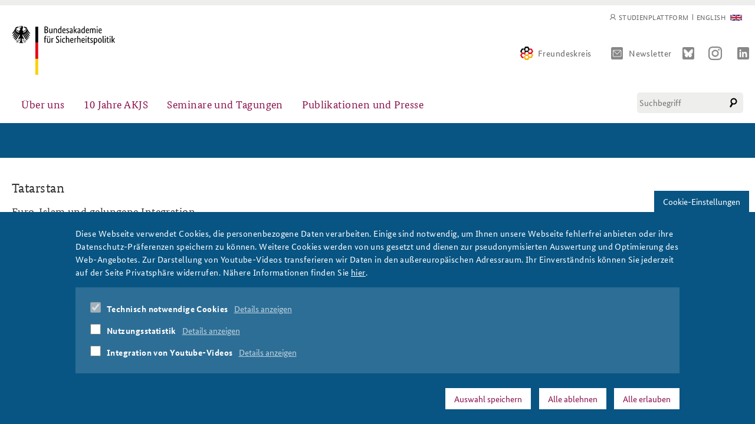

--- FILE ---
content_type: text/html; charset=utf-8
request_url: https://www.baks.bund.de/de/tags/tatarstan
body_size: 8820
content:
<!DOCTYPE html>
<html xmlns="http://www.w3.org/1999/xhtml" xml:lang="de" version="XHTML+RDFa 1.0" dir="ltr"
  
  xmlns:content="http://purl.org/rss/1.0/modules/content/"
  xmlns:dc="http://purl.org/dc/terms/"
  xmlns:foaf="http://xmlns.com/foaf/0.1/"
  xmlns:rdfs="http://www.w3.org/2000/01/rdf-schema#"
  xmlns:sioc="http://rdfs.org/sioc/ns#"
  xmlns:sioct="http://rdfs.org/sioc/types#"
  xmlns:skos="http://www.w3.org/2004/02/skos/core#"
  xmlns:xsd="http://www.w3.org/2001/XMLSchema#" class="no-js">

<head profile="http://www.w3.org/1999/xhtml/vocab">
  <meta http-equiv="Content-Type" content="text/html; charset=utf-8" />
<link rel="alternate" type="application/rss+xml" title="Tatarstan" href="https://www.baks.bund.de/de/taxonomy/term/49/all/feed" />
<link rel="shortcut icon" href="https://www.baks.bund.de/sites/baks010/files/favicon.ico" type="image/vnd.microsoft.icon" />
<meta name="generator" content="Drupal 7 (https://www.drupal.org)" />
<link rel="canonical" href="https://www.baks.bund.de/de/tags/tatarstan" />
<link rel="shortlink" href="https://www.baks.bund.de/de/taxonomy/term/49" />
<meta property="og:site_name" content="Bundesakademie für Sicherheitspolitik" />
<meta property="og:type" content="article" />
<meta property="og:url" content="https://www.baks.bund.de/de/tags/tatarstan" />
<meta property="og:title" content="Tatarstan" />
<meta name="twitter:card" content="summary" />
<meta name="twitter:url" content="https://www.baks.bund.de/de/tags/tatarstan" />
<meta name="twitter:title" content="Tatarstan" />
  <meta http-equiv="X-UA-Compatible" content="IE=edge">
  <meta name="viewport" content="width=device-width, initial-scale=1">
  <meta name="format-detection" content="telephone=no">
  <title>Tatarstan | Bundesakademie für Sicherheitspolitik</title>
  <script type="text/javascript">
    if (document.documentElement.className) {
      document.documentElement.className = document.documentElement.className.replace('no-js', 'js');
    }
  </script>
  <link type="text/css" rel="stylesheet" href="https://www.baks.bund.de/sites/baks010/files/css/css_xE-rWrJf-fncB6ztZfd2huxqgxu4WO-qwma6Xer30m4.css" media="all" />
<link type="text/css" rel="stylesheet" href="https://www.baks.bund.de/sites/baks010/files/css/css_40ot2XOpfIGWxAcIjZ1-KwjAcJkEJfr33efwi4vxtds.css" media="all" />
<link type="text/css" rel="stylesheet" href="https://www.baks.bund.de/sites/baks010/files/css/css_1qqs6ZFPLLBihMhvcNW1DU85VEu6QjJhBvc5WCp7mdo.css" media="all" />
<link type="text/css" rel="stylesheet" href="https://www.baks.bund.de/sites/baks010/files/css/css_3sLzRoTACgCmTWDpNbg3knZvFLNGW8OlwcZ2Bordxu4.css" media="all" />
<link type="text/css" rel="stylesheet" href="https://www.baks.bund.de/sites/baks010/files/css/css_cpQ9odE0lYRrhAm2Gk7SK2_9V-VJb8qaEsFXHrasROw.css" media="print" />
  <script type="text/javascript" src="https://www.baks.bund.de/sites/all/modules/CONTRIB/jquery_update/replace/jquery/1.12/jquery.min.js?v=1.12.4"></script>
<script type="text/javascript" src="https://www.baks.bund.de/misc/jquery-extend-3.4.0.js?v=1.12.4"></script>
<script type="text/javascript" src="https://www.baks.bund.de/misc/jquery-html-prefilter-3.5.0-backport.js?v=1.12.4"></script>
<script type="text/javascript" src="https://www.baks.bund.de/misc/jquery.once.js?v=1.2"></script>
<script type="text/javascript" src="https://www.baks.bund.de/misc/drupal.js?t3ef97"></script>
<script type="text/javascript" src="https://www.baks.bund.de/sites/all/modules/CONTRIB/jquery_update/js/jquery_browser.js?v=0.0.1"></script>
<script type="text/javascript" src="https://www.baks.bund.de/sites/all/libraries/jquery.maphilight/jquery.maphilight.min.js?v=1.2.2"></script>
<script type="text/javascript" src="https://www.baks.bund.de/sites/all/modules/CONTRIB/eu_cookie_compliance/js/jquery.cookie-1.4.1.min.js?v=1.4.1"></script>
<script type="text/javascript" src="https://www.baks.bund.de/misc/form-single-submit.js?v=7.103"></script>
<script type="text/javascript" src="https://www.baks.bund.de/sites/baks010/files/languages/de_plwppC9gY7yWrjKusMF-DUNv20PoSEI-lb0IQHjTgTM.js?t3ef97"></script>
<script type="text/javascript" src="https://www.baks.bund.de/sites/all/modules/CONTRIB/jq_maphilight/jq_maphilight.js?t3ef97"></script>
<script type="text/javascript" src="https://www.baks.bund.de/sites/all/modules/CONTRIB/custom_search/js/custom_search.js?t3ef97"></script>
<script type="text/javascript">
<!--//--><![CDATA[//><!--
window.eu_cookie_compliance_cookie_name = "";
//--><!]]>
</script>
<script type="text/javascript" defer="defer" src="https://www.baks.bund.de/sites/all/modules/CONTRIB/eu_cookie_compliance/js/eu_cookie_compliance.min.js?t3ef97"></script>
<script type="text/javascript" src="https://www.baks.bund.de/sites/baks010/themes/baks/frontend-setup/dist/js/vendor/modernizr.js?t3ef97"></script>
<script type="text/javascript" src="https://www.baks.bund.de/sites/baks010/themes/baks/frontend-setup/dist/js/javascript.js?t3ef97"></script>
<script type="text/javascript" src="https://www.baks.bund.de/sites/baks010/themes/baks/js/slick-1.8.1/slick/slick.min.js?t3ef97"></script>
<script type="text/javascript" src="https://www.baks.bund.de/sites/baks010/themes/baks/js/slick-init.js?t3ef97"></script>
<script type="text/javascript" src="https://www.baks.bund.de/sites/baks010/themes/baks/frontend-setup/dist/js/main.js?t3ef97"></script>
<script type="text/javascript" src="https://www.baks.bund.de/sites/baks010/themes/baks/js/tooltipster.bundle.min.js?t3ef97"></script>
<script type="text/javascript" src="https://www.baks.bund.de/sites/baks010/themes/baks/js/jquery.marquee.min.js?t3ef97"></script>
<script type="text/javascript" src="https://www.baks.bund.de/sites/baks010/themes/baks/js/jquery.cookie.js?t3ef97"></script>
<script type="text/javascript" src="https://www.baks.bund.de/sites/baks010/themes/baks/js/video-external.js?t3ef97"></script>
<script type="text/javascript" src="https://www.baks.bund.de/sites/baks010/themes/baks/js/jQuery-rwdImageMaps/jquery.rwdImageMaps.min.js?t3ef97"></script>
<script type="text/javascript" src="https://www.baks.bund.de/sites/baks010/themes/baks/js/additions.js?t3ef97"></script>
<script type="text/javascript">
<!--//--><![CDATA[//><!--
jQuery.extend(Drupal.settings, {"basePath":"\/","pathPrefix":"de\/","setHasJsCookie":0,"ajaxPageState":{"theme":"baks","theme_token":"7Q1v3xhwDsF8mhLCO19u149ncE955ayMEMncjAhgFSs","js":{"sites\/all\/modules\/CONTRIB\/jquery_update\/replace\/jquery\/1.12\/jquery.min.js":1,"misc\/jquery-extend-3.4.0.js":1,"misc\/jquery-html-prefilter-3.5.0-backport.js":1,"misc\/jquery.once.js":1,"misc\/drupal.js":1,"sites\/all\/modules\/CONTRIB\/jquery_update\/js\/jquery_browser.js":1,"sites\/all\/libraries\/jquery.maphilight\/jquery.maphilight.min.js":1,"sites\/all\/modules\/CONTRIB\/eu_cookie_compliance\/js\/jquery.cookie-1.4.1.min.js":1,"misc\/form-single-submit.js":1,"public:\/\/languages\/de_plwppC9gY7yWrjKusMF-DUNv20PoSEI-lb0IQHjTgTM.js":1,"sites\/all\/modules\/CONTRIB\/jq_maphilight\/jq_maphilight.js":1,"sites\/all\/modules\/CONTRIB\/custom_search\/js\/custom_search.js":1,"0":1,"sites\/all\/modules\/CONTRIB\/eu_cookie_compliance\/js\/eu_cookie_compliance.min.js":1,"sites\/baks010\/themes\/baks\/frontend-setup\/dist\/js\/vendor\/modernizr.js":1,"sites\/baks010\/themes\/baks\/frontend-setup\/dist\/js\/javascript.js":1,"sites\/baks010\/themes\/baks\/js\/slick-1.8.1\/slick\/slick.min.js":1,"sites\/baks010\/themes\/baks\/js\/slick-init.js":1,"sites\/baks010\/themes\/baks\/frontend-setup\/dist\/js\/main.js":1,"sites\/baks010\/themes\/baks\/js\/tooltipster.bundle.min.js":1,"sites\/baks010\/themes\/baks\/js\/jquery.marquee.min.js":1,"sites\/baks010\/themes\/baks\/js\/jquery.cookie.js":1,"sites\/baks010\/themes\/baks\/js\/video-external.js":1,"sites\/baks010\/themes\/baks\/js\/jQuery-rwdImageMaps\/jquery.rwdImageMaps.min.js":1,"sites\/baks010\/themes\/baks\/js\/additions.js":1},"css":{"modules\/system\/system.base.css":1,"modules\/system\/system.menus.css":1,"modules\/system\/system.messages.css":1,"modules\/system\/system.theme.css":1,"sites\/all\/modules\/CONTRIB\/simplenews\/simplenews.css":1,"sites\/all\/modules\/CONTRIB\/calendar\/css\/calendar_multiday.css":1,"modules\/field\/theme\/field.css":1,"modules\/node\/node.css":1,"modules\/search\/search.css":1,"modules\/user\/user.css":1,"sites\/all\/modules\/CONTRIB\/youtube\/css\/youtube.css":1,"sites\/all\/modules\/CONTRIB\/views\/css\/views.css":1,"sites\/all\/modules\/CONTRIB\/ctools\/css\/ctools.css":1,"sites\/all\/modules\/CONTRIB\/tagclouds\/tagclouds.css":1,"sites\/all\/modules\/CONTRIB\/eu_cookie_compliance\/css\/eu_cookie_compliance.bare.css":1,"modules\/locale\/locale.css":1,"sites\/all\/modules\/CONTRIB\/custom_search\/custom_search.css":1,"sites\/baks010\/themes\/baks\/frontend-setup\/dist\/css\/main.css":1,"sites\/baks010\/themes\/baks\/js\/slick-1.8.1\/slick\/slick.css":1,"sites\/baks010\/themes\/baks\/js\/slick-1.8.1\/slick\/slick-theme.css":1,"sites\/baks010\/themes\/baks\/css\/additions.css":1,"sites\/baks010\/themes\/baks\/css\/kampagnenseite.css":1,"sites\/baks010\/themes\/baks\/css\/tooltipster.bundle.min.css":1,"sites\/baks010\/themes\/baks\/cookie-note-override\/cookie-note.css":1,"sites\/baks010\/themes\/baks\/frontend-setup\/dist\/css\/print.css":1}},"jq_maphilight":{"fill":"true","fillColor":"085583","fillOpacity":0.2,"stroke":"true","strokeColor":"085583","strokeOpacity":1,"strokeWidth":"2","fade":"true","alwaysOn":"false","neverOn":"false","groupBy":"false","allMapsEnabled":"false"},"custom_search":{"form_target":"_self","solr":0},"eu_cookie_compliance":{"cookie_policy_version":"1.0.0","popup_enabled":1,"popup_agreed_enabled":0,"popup_hide_agreed":0,"popup_clicking_confirmation":false,"popup_scrolling_confirmation":false,"popup_html_info":"\u003Cbutton type=\u0022button\u0022 class=\u0022eu-cookie-withdraw-tab\u0022\u003ECookie-Einstellungen\u003C\/button\u003E\n\u003Cdiv class=\u0022eu-cookie-compliance-banner eu-cookie-compliance-banner-info eu-cookie-compliance-banner--categories\u0022\u003E\n  \u003Cdiv class=\u0022popup-content info\u0022\u003E\n    \u003Cdiv id=\u0022popup-text\u0022\u003E\n      \u003Cp\u003EDiese Webseite verwendet Cookies, die personenbezogene Daten verarbeiten. Einige sind notwendig, um Ihnen unsere Webseite fehlerfrei anbieten oder ihre Datenschutz-Pr\u00e4ferenzen speichern zu k\u00f6nnen. Weitere Cookies werden von uns gesetzt und dienen zur pseudonymisierten Auswertung und Optimierung des Web-Angebotes. Zur Darstellung von Youtube-Videos transferieren wir Daten in den au\u00dfereurop\u00e4ischen Adressraum. Ihr Einverst\u00e4ndnis k\u00f6nnen Sie jederzeit auf der Seite Privatsph\u00e4re widerrufen. N\u00e4here Informationen finden Sie \u003Ca href=\u0022\/datenschutz\u0022\u003Ehier\u003C\/a\u003E.\u003C\/p\u003E\n    \u003C\/div\u003E\n          \u003Cdiv id=\u0022eu-cookie-compliance-categories\u0022 class=\u0022eu-cookie-compliance-categories\u0022\u003E\n                  \u003Cdiv class=\u0022eu-cookie-compliance-category\u0022\u003E\n            \u003Cdiv\u003E\n              \u003Cinput type=\u0022checkbox\u0022 name=\u0022cookie-categories\u0022 id=\u0022cookie-category-notwendige-cookies\u0022\n                     value=\u0022notwendige_cookies\u0022\n                     checked                     disabled \u003E\n              \u003Clabel for=\u0022cookie-category-notwendige-cookies\u0022\u003ETechnisch notwendige Cookies\u003C\/label\u003E\n            \u003C\/div\u003E\n                      \u003Cdiv class=\u0022eu-cookie-compliance-category-description\u0022\u003EDiese Cookies gew\u00e4hrliesten den fehlerfreien Betrieb der Website:\u003Cbr\u003E\r\n\u003Cem\u003Ecookie-agreed\u003C\/em\u003E: speichert, welche Cookie-Kategorien vom User akzeptiert wurden. Die G\u00fcltigkeit des Cookies betr\u00e4gt 30 Tage.\u003C\/div\u003E\n                  \u003C\/div\u003E\n                  \u003Cdiv class=\u0022eu-cookie-compliance-category\u0022\u003E\n            \u003Cdiv\u003E\n              \u003Cinput type=\u0022checkbox\u0022 name=\u0022cookie-categories\u0022 id=\u0022cookie-category-tracking\u0022\n                     value=\u0022tracking\u0022\n                                           \u003E\n              \u003Clabel for=\u0022cookie-category-tracking\u0022\u003ENutzungsstatistik\u003C\/label\u003E\n            \u003C\/div\u003E\n                      \u003Cdiv class=\u0022eu-cookie-compliance-category-description\u0022\u003EMit Hilfe einer Besucheranlyse versuchen wir, unser Angebot laufend f\u00fcr unsere Leser zu verbessern. Mittels pseudonymisierter Daten der Website-Nutzer k\u00f6nnen wir den Nutzerfluss nachvollziehen. Daf\u00fcr nutzen wir den Analysedienst der Firma etracker. Dieser schreibt keine Cookies und speichert nur pseudonymisierte Daten. Mit R\u00fccksichtnahme auf Ihre Privatsph\u00e4re k\u00f6nnen Sie jedoch auch diesen Dienst deaktivieren.\u003C\/div\u003E\n                  \u003C\/div\u003E\n                  \u003Cdiv class=\u0022eu-cookie-compliance-category\u0022\u003E\n            \u003Cdiv\u003E\n              \u003Cinput type=\u0022checkbox\u0022 name=\u0022cookie-categories\u0022 id=\u0022cookie-category-youtube\u0022\n                     value=\u0022youtube\u0022\n                                           \u003E\n              \u003Clabel for=\u0022cookie-category-youtube\u0022\u003EIntegration von Youtube-Videos\u003C\/label\u003E\n            \u003C\/div\u003E\n                      \u003Cdiv class=\u0022eu-cookie-compliance-category-description\u0022\u003EUnsere eigenen Videos stellen wir von unserem eigenen Server bereit. Damit wir Ihnen ein breites Angebot an Video-Inhalten bieten k\u00f6nnen nutzen wir in einigen Bereichen den Streamingdienst von Youtube. Zur fehlerfreien Darrstellung greift Youtube auf Dienste au\u00dferhalb des Europ\u00e4ischen Datenraums zu. Dort kann der europ\u00e4ische Datenschutzstandard nicht in jedem Fall gew\u00e4hrleistet werden. Weitere Informationen finden Sie in unserer \u003Ca href=\u0022\/datenschutz\u0022\u003EDatenschutzerkl\u00e4rung\u003C\/a\u003E.\u003C\/div\u003E\n                  \u003C\/div\u003E\n              \u003C\/div\u003E\n    \n    \u003Cdiv id=\u0022popup-buttons\u0022 class=\u0022eu-cookie-compliance-has-categories\u0022\u003E\n              \u003Cbutton type=\u0022button\u0022 class=\u0022eu-cookie-compliance-save-preferences-button\u0022\u003EAuswahl speichern\u003C\/button\u003E\n            \u003Cbutton type=\u0022button\u0022 class=\u0022eu-cookie-withdraw-button eu-cookie-compliance-hidden\u0022\u003EAlle ablehnen\u003C\/button\u003E    \n      \u003Cbutton type=\u0022button\u0022 class=\u0022agree-button eu-cookie-compliance-default-button\u0022\u003EAlle erlauben\u003C\/button\u003E\n    \u003C\/div\u003E\n  \u003C\/div\u003E\n\u003C\/div\u003E","use_mobile_message":false,"mobile_popup_html_info":"  \u003Cbutton type=\u0022button\u0022 class=\u0022eu-cookie-withdraw-tab\u0022\u003ECookie-Einstellungen\u003C\/button\u003E\n\u003Cdiv class=\u0022eu-cookie-compliance-banner eu-cookie-compliance-banner-info eu-cookie-compliance-banner--categories\u0022\u003E\n  \u003Cdiv class=\u0022popup-content info\u0022\u003E\n    \u003Cdiv id=\u0022popup-text\u0022\u003E\n      \u003Ch2\u003EWe use cookies on this site to enhance your user experience\u003C\/h2\u003E\n\u003Cp\u003EBy tapping the Accept button, you agree to us doing so.\u003C\/p\u003E\n    \u003C\/div\u003E\n          \u003Cdiv id=\u0022eu-cookie-compliance-categories\u0022 class=\u0022eu-cookie-compliance-categories\u0022\u003E\n                  \u003Cdiv class=\u0022eu-cookie-compliance-category\u0022\u003E\n            \u003Cdiv\u003E\n              \u003Cinput type=\u0022checkbox\u0022 name=\u0022cookie-categories\u0022 id=\u0022cookie-category-notwendige-cookies\u0022\n                     value=\u0022notwendige_cookies\u0022\n                     checked                     disabled \u003E\n              \u003Clabel for=\u0022cookie-category-notwendige-cookies\u0022\u003ETechnisch notwendige Cookies\u003C\/label\u003E\n            \u003C\/div\u003E\n                      \u003Cdiv class=\u0022eu-cookie-compliance-category-description\u0022\u003EDiese Cookies gew\u00e4hrliesten den fehlerfreien Betrieb der Website:\u003Cbr\u003E\r\n\u003Cem\u003Ecookie-agreed\u003C\/em\u003E: speichert, welche Cookie-Kategorien vom User akzeptiert wurden. Die G\u00fcltigkeit des Cookies betr\u00e4gt 30 Tage.\u003C\/div\u003E\n                  \u003C\/div\u003E\n                  \u003Cdiv class=\u0022eu-cookie-compliance-category\u0022\u003E\n            \u003Cdiv\u003E\n              \u003Cinput type=\u0022checkbox\u0022 name=\u0022cookie-categories\u0022 id=\u0022cookie-category-tracking\u0022\n                     value=\u0022tracking\u0022\n                                           \u003E\n              \u003Clabel for=\u0022cookie-category-tracking\u0022\u003ENutzungsstatistik\u003C\/label\u003E\n            \u003C\/div\u003E\n                      \u003Cdiv class=\u0022eu-cookie-compliance-category-description\u0022\u003EMit Hilfe einer Besucheranlyse versuchen wir, unser Angebot laufend f\u00fcr unsere Leser zu verbessern. Mittels pseudonymisierter Daten der Website-Nutzer k\u00f6nnen wir den Nutzerfluss nachvollziehen. Daf\u00fcr nutzen wir den Analysedienst der Firma etracker. Dieser schreibt keine Cookies und speichert nur pseudonymisierte Daten. Mit R\u00fccksichtnahme auf Ihre Privatsph\u00e4re k\u00f6nnen Sie jedoch auch diesen Dienst deaktivieren.\u003C\/div\u003E\n                  \u003C\/div\u003E\n                  \u003Cdiv class=\u0022eu-cookie-compliance-category\u0022\u003E\n            \u003Cdiv\u003E\n              \u003Cinput type=\u0022checkbox\u0022 name=\u0022cookie-categories\u0022 id=\u0022cookie-category-youtube\u0022\n                     value=\u0022youtube\u0022\n                                           \u003E\n              \u003Clabel for=\u0022cookie-category-youtube\u0022\u003EIntegration von Youtube-Videos\u003C\/label\u003E\n            \u003C\/div\u003E\n                      \u003Cdiv class=\u0022eu-cookie-compliance-category-description\u0022\u003EUnsere eigenen Videos stellen wir von unserem eigenen Server bereit. Damit wir Ihnen ein breites Angebot an Video-Inhalten bieten k\u00f6nnen nutzen wir in einigen Bereichen den Streamingdienst von Youtube. Zur fehlerfreien Darrstellung greift Youtube auf Dienste au\u00dferhalb des Europ\u00e4ischen Datenraums zu. Dort kann der europ\u00e4ische Datenschutzstandard nicht in jedem Fall gew\u00e4hrleistet werden. Weitere Informationen finden Sie in unserer \u003Ca href=\u0022\/datenschutz\u0022\u003EDatenschutzerkl\u00e4rung\u003C\/a\u003E.\u003C\/div\u003E\n                  \u003C\/div\u003E\n              \u003C\/div\u003E\n    \n    \u003Cdiv id=\u0022popup-buttons\u0022 class=\u0022eu-cookie-compliance-has-categories\u0022\u003E\n              \u003Cbutton type=\u0022button\u0022 class=\u0022eu-cookie-compliance-save-preferences-button\u0022\u003EAuswahl speichern\u003C\/button\u003E\n            \u003Cbutton type=\u0022button\u0022 class=\u0022eu-cookie-withdraw-button eu-cookie-compliance-hidden\u0022\u003EAlle ablehnen\u003C\/button\u003E    \n      \u003Cbutton type=\u0022button\u0022 class=\u0022agree-button eu-cookie-compliance-default-button\u0022\u003EAlle erlauben\u003C\/button\u003E\n    \u003C\/div\u003E\n  \u003C\/div\u003E\n\u003C\/div\u003E\n","mobile_breakpoint":"768","popup_html_agreed":"\u003Cdiv\u003E\n  \u003Cdiv class=\u0022popup-content agreed\u0022\u003E\n    \u003Cdiv id=\u0022popup-text\u0022\u003E\n      \u003Ch2\u003EThank you for accepting cookies\u003C\/h2\u003E\n\u003Cp\u003EYou can now hide this message or find out more about cookies.\u003C\/p\u003E\n    \u003C\/div\u003E\n    \u003Cdiv id=\u0022popup-buttons\u0022\u003E\n      \u003Cbutton type=\u0022button\u0022 class=\u0022hide-popup-button eu-cookie-compliance-hide-button\u0022\u003EHide\u003C\/button\u003E\n              \u003Cbutton type=\u0022button\u0022 class=\u0022find-more-button eu-cookie-compliance-more-button-thank-you\u0022 \u003EMore info\u003C\/button\u003E\n          \u003C\/div\u003E\n  \u003C\/div\u003E\n\u003C\/div\u003E","popup_use_bare_css":1,"popup_height":"auto","popup_width":0,"popup_delay":1000,"popup_link":"\/de\/datenschutz","popup_link_new_window":1,"popup_position":null,"fixed_top_position":1,"popup_language":"de","store_consent":false,"better_support_for_screen_readers":0,"reload_page":1,"domain":"","domain_all_sites":0,"popup_eu_only_js":0,"cookie_lifetime":"30","cookie_session":false,"disagree_do_not_show_popup":0,"method":"categories","allowed_cookies":"","withdraw_markup":"\u003Cbutton type=\u0022button\u0022 class=\u0022eu-cookie-withdraw-tab\u0022\u003ECookie-Einstellungen\u003C\/button\u003E\n\u003Cdiv class=\u0022eu-cookie-withdraw-banner\u0022\u003E\n  \u003Cdiv class=\u0022popup-content info\u0022\u003E\n    \u003Cdiv id=\u0022popup-text\u0022\u003E\n      \u003Ch2\u003EWe use cookies on this site to enhance your user experience\u003C\/h2\u003E\n\u003Cp\u003EYou have given your consent for us to set cookies.\u003C\/p\u003E\n    \u003C\/div\u003E\n    \u003Cdiv id=\u0022popup-buttons\u0022\u003E\n      \u003Cbutton type=\u0022button\u0022 class=\u0022eu-cookie-withdraw-button\u0022\u003EWithdraw consent\u003C\/button\u003E\n    \u003C\/div\u003E\n  \u003C\/div\u003E\n\u003C\/div\u003E\n","withdraw_enabled":1,"withdraw_button_on_info_popup":1,"cookie_categories":["notwendige_cookies","tracking","youtube"],"cookie_categories_details":{"notwendige_cookies":{"weight":0,"machine_name":"notwendige_cookies","label":"Technisch notwendige Cookies","description":"Diese Cookies gew\u00e4hrliesten den fehlerfreien Betrieb der Website:\u003Cbr\u003E\r\n\u003Cem\u003Ecookie-agreed\u003C\/em\u003E: speichert, welche Cookie-Kategorien vom User akzeptiert wurden. Die G\u00fcltigkeit des Cookies betr\u00e4gt 30 Tage.","checkbox_default_state":"required"},"tracking":{"weight":0,"machine_name":"tracking","label":"Nutzungsstatistik","description":"Mit Hilfe einer Besucheranlyse versuchen wir, unser Angebot laufend f\u00fcr unsere Leser zu verbessern. Mittels pseudonymisierter Daten der Website-Nutzer k\u00f6nnen wir den Nutzerfluss nachvollziehen. Daf\u00fcr nutzen wir den Analysedienst der Firma etracker. Dieser schreibt keine Cookies und speichert nur pseudonymisierte Daten. Mit R\u00fccksichtnahme auf Ihre Privatsph\u00e4re k\u00f6nnen Sie jedoch auch diesen Dienst deaktivieren.","checkbox_default_state":"unchecked"},"youtube":{"weight":0,"machine_name":"youtube","label":"Integration von Youtube-Videos","description":"Unsere eigenen Videos stellen wir von unserem eigenen Server bereit. Damit wir Ihnen ein breites Angebot an Video-Inhalten bieten k\u00f6nnen nutzen wir in einigen Bereichen den Streamingdienst von Youtube. Zur fehlerfreien Darrstellung greift Youtube auf Dienste au\u00dferhalb des Europ\u00e4ischen Datenraums zu. Dort kann der europ\u00e4ische Datenschutzstandard nicht in jedem Fall gew\u00e4hrleistet werden. Weitere Informationen finden Sie in unserer \u003Ca href=\u0022\/datenschutz\u0022\u003EDatenschutzerkl\u00e4rung\u003C\/a\u003E.","checkbox_default_state":"unchecked"}},"enable_save_preferences_button":1,"cookie_name":"","cookie_value_disagreed":"0","cookie_value_agreed_show_thank_you":"1","cookie_value_agreed":"2","containing_element":"body","automatic_cookies_removal":1,"close_button_action":"close_banner"},"urlIsAjaxTrusted":{"\/de\/tags\/tatarstan":true}});
//--><!]]>
</script>
<!--  <meta name="viewport" content="width=device-width"> -->
</head>
  <body class="html not-front not-logged-in no-sidebars page-taxonomy page-taxonomy-term page-taxonomy-term- page-taxonomy-term-49 i18n-de role-anonymous-user with-subnav page-tags-tatarstan section-tags" >
    <div id="skip">
      <a href="#main-menu">Jump to Navigation</a>
    </div>
        
<div id="page" class="page">

	<!-- ______________________ HEADER _______________________ -->

	<header id="header">
		<div class="layout-wrapper">

      <div class="region region-header">

                <a href="/de" title="Startseite" rel="home" id="logo">
					<img src="/sites/baks010/themes/baks/images/baks_logo-de.svg" alt="Startseite" />
				</a>
                                <div id="header-region">   <div class="region region-header">
    <div id="block-locale-language" class="block block-locale block-odd first clearfix">
  <div class="block-inner">

            
    <div class="content" >
      <ul class="language-switcher-locale-url"><li class="en-gb first last"><a href="/en/tags/tatarstan" class="language-link" xml:lang="en-gb" title="Tatarstan">English</a></li>
</ul>    </div>

  </div>
</div> <!-- /block-inner /block --><div id="block-menu-menu-meta" class="block block-menu block-even last clearfix">
  <div class="block-inner">

            
    <div class="content" >
      <ul class="menu"><li class="first last leaf" thing="otherthing"><a href="/de/studienplattform">Studienplattform</a></li>
</ul>    </div>

  </div>
</div> <!-- /block-inner /block -->  </div>
 </div>
        
				<div class="additional-links">
					<a href="/freundeskreis" class="header-freundeskreis">Freundeskreis</a>
					<a href="/newsletter/subscriptions" class="header-mail">Newsletter</a>
					<a href="https://bsky.app/profile/baks.bund.de" class="header-bluesky" target="_blank"></a>
					<a href="https://www.instagram.com/baks_bund/" class="header-instagram" target="_blank"></a>
					<a href="https://de.linkedin.com/company/bundesakademie-für-sicherheitspolitik" class="header-linkedin" target="_blank"></a>
				</div>

        <button class="search-toggle">Suche</button>

                  <button class="navigation-main-toggle">Menü</button>
        
			</div>
			
			  <div class="region region-navigation">
    <div id="block-search-form" class="block block-search block-odd first last clearfix">
  <div class="block-inner">

            
    <div class="content" >
      <form class="search-form" role="search" action="/de/tags/tatarstan" method="post" id="search-block-form" accept-charset="UTF-8"><div><div class="container-inline">
      <h2 class="element-invisible">Suchformular</h2>
    <div class="form-item form-type-textfield form-item-search-block-form">
  <label class="element-invisible" for="edit-search-block-form--2">Diese Website durchsuchen </label>
 <input title="Geben Sie die Begriffe ein, nach denen Sie suchen." class="custom-search-box form-text" placeholder="Suchbegriff" type="text" id="edit-search-block-form--2" name="search_block_form" value="" size="15" maxlength="128" />
</div>
<div class="form-actions form-wrapper" id="edit-actions"><input type="submit" id="edit-submit" name="op" value="Suche" class="form-submit" /></div><input type="hidden" name="form_build_id" value="form-GJvvCrNm3Juv21ApOExWnpW_M3xYfA9ex1Nel8XW6Yk" />
<input type="hidden" name="form_id" value="search_block_form" />
</div>
</div></form>    </div>

  </div>
</div> <!-- /block-inner /block -->  </div>

            <div class="region region-navigation-main">
        <nav class="navigation-main" role="navigation">
          <div class="navigation-main__main">
            <ul class="navigation-main__list"><li  class="first expanded navigation-main__item has-dropdown"><a class="navigation-main__button dropdown__toggle" href="">Über uns</a><section class="navigation-main__dropdown"><button class="navigation-main__close">Close navigation</button><div class="navigation-main__dropdown-container"><div class="navigation-main__sublist"><ul role="menu"><li class="first leaf"><img typeof="foaf:Image" src="https://www.baks.bund.de/sites/baks010/files/styles/315x209/public/20231228_website-kachel_baks_315x209px.png?itok=1iAshhFs" width="315" height="209" alt="" /><a href="/de/die-baks/auftrag-und-aufgaben-der-bundesakademie-fuer-sicherheitspolitik">Auftrag und Organisation</a></li>
<li class="leaf"><img typeof="foaf:Image" src="https://www.baks.bund.de/sites/baks010/files/styles/315x209/public/historischer_ort_teaser.png?itok=LLb4szGa" width="315" height="209" alt="" /><a href="/de/die-baks/geschichte">Historischer Ort</a></li>
<li class="collapsed"><img typeof="foaf:Image" src="https://www.baks.bund.de/sites/baks010/files/styles/315x209/public/20221011_website-kachel-stratvor_315x209px.png?itok=xXEvQNzZ" width="315" height="209" alt="" /><a href="https://www.baks.bund.de/de/kompetenzzentrum-strategische-vorausschau" title="">Kompetenzzentrum Strategische Vorausschau</a></li>
<li class="leaf"><img typeof="foaf:Image" src="https://www.baks.bund.de/sites/baks010/files/styles/315x209/public/team_teaser.png?itok=df7i0KUj" width="315" height="209" alt="" /><a href="/de/service/team" title="">Team</a></li>
<li class="collapsed"><img typeof="foaf:Image" src="https://www.baks.bund.de/sites/baks010/files/styles/315x209/public/20220524_website-kachel_nachwuchsarbeit_315x209px.png?itok=PIoJuW5X" width="315" height="209" alt="" /><a href="https://www.baks.bund.de/de/sicherheitspolitische-nachwuchsarbeit" title="">Sicherheitspolitische Nachwuchsarbeit</a></li>
<li class="leaf"><img typeof="foaf:Image" src="https://www.baks.bund.de/sites/baks010/files/styles/315x209/public/teaser_beirat_pexels-oleg-magni.png?itok=mzX02x02" width="315" height="209" alt="" /><a href="/de/die-baks/der-beirat">Beirat</a></li>
<li class="leaf"><img typeof="foaf:Image" src="https://www.baks.bund.de/sites/baks010/files/styles/315x209/public/praktikum_315x209.png?itok=FtF7vT8r" width="315" height="209" alt="" /><a href="/de/ueber-uns/praktika">Praktika an der BAKS</a></li>
<li class="leaf"><img typeof="foaf:Image" src="https://www.baks.bund.de/sites/baks010/files/styles/315x209/public/verkehrsschild_anfahrt.png?itok=bncM0kLT" width="315" height="209" alt="" /><a href="/de/service/anfahrt">Anfahrt</a></li>
<li class="last leaf"><img typeof="foaf:Image" src="https://www.baks.bund.de/sites/baks010/files/styles/315x209/public/20221104_website-kachel-fk_315x209px_.png?itok=h5kqqGC6" width="315" height="209" alt="" /><a href="/de/ueber-uns/freundeskreis">Freundeskreis</a></li>
</ul></div></div></section></li><li  class="leaf navigation-main__item"><a class="navigation-main__button dropdown__toggle" href="/de/zehn-jahre-arbeitskreis-junge-sicherheitspolitik-szenarien-fuer-ein-deutschland-2035">10 Jahre AKJS</a><section class="navigation-main__dropdown"><button class="navigation-main__close">Close navigation</button><div class="navigation-main__dropdown-container"></div></section></li><li  class="expanded navigation-main__item has-dropdown"><a class="navigation-main__button dropdown__toggle" href="">Seminare und Tagungen</a><section class="navigation-main__dropdown"><button class="navigation-main__close">Close navigation</button><div class="navigation-main__dropdown-container"><div class="navigation-main__sublist"><ul role="menu"><li class="first leaf"><img typeof="foaf:Image" src="https://www.baks.bund.de/sites/baks010/files/styles/315x209/public/hp_seminar_315x209.png?itok=o7PSWjGU" width="315" height="209" alt="" /><a href="/de/seminare/fuehrungskraefteseminar">Führungskräfteseminar für Sicherheitspolitik</a></li>
<li class="leaf"><img typeof="foaf:Image" src="https://www.baks.bund.de/sites/baks010/files/styles/315x209/public/20211213_kernseminar22_kachel_315x156px.png?itok=TGGzdZ53" width="315" height="209" alt="" /><a href="/de/seminare-und-tagungen/kernseminar">Kernseminar für Sicherheitspolitik</a></li>
<li class="leaf"><img typeof="foaf:Image" src="https://www.baks.bund.de/sites/baks010/files/styles/315x209/public/strategischevor1.png?itok=Ag8AX3M_" width="315" height="209" alt="" /><a href="/de/seminare-und-tagungen/seminar-strategische-vorausschau" title="">Methodenseminar Strategische Vorausschau</a></li>
<li class="leaf"><img typeof="foaf:Image" src="https://www.baks.bund.de/sites/baks010/files/styles/315x209/public/digitalisierung_teaser.png?itok=iMrrq11A" width="315" height="209" alt="" /><a href="https://www.baks.bund.de/de/fachseminar-digitalisierung-und-sicherheitspolitik" title="">Fachseminar Digitalisierung und Sicherheitspolitik </a></li>
<li class="leaf"><img typeof="foaf:Image" src="https://www.baks.bund.de/sites/baks010/files/styles/315x209/public/tv-kameras_bundeswehr_tesche_234x156.png?itok=iXDN1R52" width="315" height="209" alt="" /><a href="https://www.baks.bund.de/de/aktuelles/handlungsfaehig-gegen-desinformation-neues-seminar-der-baks" title="">Fachseminar Desinformation und Sicherheitspolitik</a></li>
<li class="leaf"><img typeof="foaf:Image" src="https://www.baks.bund.de/sites/baks010/files/styles/315x209/public/dfs_234x156.jpg?itok=M6rGijLn" width="315" height="209" alt="" /><a href="/de/angebot/deutsches-forum-sicherheitspolitik">Deutsches Forum Sicherheitspolitik</a></li>
<li class="leaf"><img typeof="foaf:Image" src="https://www.baks.bund.de/sites/baks010/files/styles/315x209/public/beitrag_3_akjs_png.png?itok=Qnukntfi" width="315" height="209" alt="" /><a href="https://www.baks.bund.de/de/arbeitskreis-junge-sicherheitspolitiker-0" title="">Arbeitskreis &quot;Junge Sicherheitspolitiker&quot;</a></li>
<li class="leaf"><img typeof="foaf:Image" src="https://www.baks.bund.de/sites/baks010/files/styles/315x209/public/sicherheitspolitisches_gespraech_234x156.jpg?itok=kMP2pIOT" width="315" height="209" alt="" /><a href="https://www.baks.bund.de/de/sicherheitspolitisches-gespraech" title="">Das Sicherheitspolitische Gespräch an der BAKS</a></li>
<li class="last leaf"><img typeof="foaf:Image" src="https://www.baks.bund.de/sites/baks010/files/styles/315x209/public/studierendenkonferenz1.jpg?itok=Sdtd9IGk" width="315" height="209" alt="" /><a href="/de/seminare-und-tagungen/studierendenkonferenz-sicherheitspolitik-gestalten">Studierendenkonferenz Sicherheitspolitik gestalten</a></li>
</ul></div></div></section></li><li  class="last expanded navigation-main__item has-dropdown"><a class="navigation-main__button dropdown__toggle" href="">Publikationen und Presse</a><section class="navigation-main__dropdown"><button class="navigation-main__close">Close navigation</button><div class="navigation-main__dropdown-container"><div class="navigation-main__sublist"><ul role="menu"><li class="first leaf"><img typeof="foaf:Image" src="https://www.baks.bund.de/sites/baks010/files/styles/315x209/public/icon-angebakst.png?itok=rVuJos9J" width="315" height="209" alt="" /><a href="/de/angebakst" title="">#angeBAKSt: Aktuelle Kommentare zur Sicherheitspolitik</a></li>
<li class="leaf"><img typeof="foaf:Image" src="https://www.baks.bund.de/sites/baks010/files/styles/315x209/public/icon-arbeitspapiere.png?itok=TKJTyJFv" width="315" height="209" alt="" /><a href="/de/service/arbeitspapiere-sicherheitspolitik" title="">Arbeitspapiere Sicherheitspolitik</a></li>
<li class="leaf"><img typeof="foaf:Image" src="https://www.baks.bund.de/sites/baks010/files/styles/315x209/public/icon-pressespiegel.png?itok=uZBesoYs" width="315" height="209" alt="" /><a href="/de/publikationen-und-presse/pressestimmen-und-gastbeitraege-von-baks-angehoerigen">Pressespiegel und Gastbeiträge von BAKS-Angehörigen</a></li>
<li class="leaf"><img typeof="foaf:Image" src="https://www.baks.bund.de/sites/baks010/files/styles/315x209/public/icon-presseanfrage.png?itok=CAudcl8H" width="315" height="209" alt="" /><a href="https://www.baks.bund.de/de/ansprechpartner-fuer-presse-und-medienanfragen" title="">Ansprechpartner für Presse- und andere Medienanfragen</a></li>
<li class="last leaf"><img typeof="foaf:Image" src="https://www.baks.bund.de/sites/baks010/files/styles/315x209/public/newsletter_icon.png?itok=qF2BgOwZ" width="315" height="209" alt="" /><a href="https://www.baks.bund.de/de/newsletter/archive" title="">Newsletter-Archiv</a></li>
</ul></div></div></section></li></ul>                       </div>
          <div class="navigation-main__service">
            <div class="navigation-main__item">
							<ul class="links"><li class="menu-2042 first last"><a href="/de/studienplattform">Studienplattform</a></li>
</ul>          </div>
				</nav>
			</div>
      

		</div>



	</header>
	<!-- /header -->

	
	<!-- ______________________ MAIN _______________________ -->

	<div id="main" class="clearfix">

		
		
				<div id="title-region">
			<div class="layout-wrapper">
				  <div class="region region-title">
    <div id="block-block-19" class="block block-block block-odd first last clearfix">
  <div class="block-inner">

            
    <div class="content" >
      <h1></h1>
    </div>

  </div>
</div> <!-- /block-inner /block -->  </div>
			</div>
		</div>
		
		<div class="layout-wrapper">
			<section id="content">
								<div id="content-header">
															<h1 class="title">Tatarstan</h1>
										  										<div class="tabs"></div>
														</div>
				<!-- /#content-header -->
								<div id="content-area">   <div class="region region-content">
    <div id="block-system-main" class="block block-system block-odd first last clearfix">
  <div class="block-inner">

            
    <div class="content" >
      <div class="view view-taxonomy-term view-id-taxonomy_term view-display-id-page view-dom-id-bf114db17b8801c1b994611f23758f52">
        
  
  
      <div class="view-content">
        <div class="views-row views-row-1 views-row-odd views-row-first views-row-last">
      
  <div class="views-field views-field-field-images">        <div class="field-content"></div>  </div>  
  <div class="views-field views-field-title">        <h3 class="field-content">Euro-Islam und gelungene Integration</h3>  </div>  
  <div class="views-field views-field-body">        <div class="field-content">„Muss der Islam in Europa integriert werden? Nein er ist seit langem ein Teil Europas“.</div>  </div>  
  <div class="views-field views-field-view-node">        <span class="field-content"><a href="/de/aktuelles/euro-islam-und-gelungene-integration">weiter</a></span>  </div>  
  <div class="views-field views-field-field-tags">        <div class="field-content"><a href="/de/tags/schonhauser-lesung" typeof="skos:Concept" property="rdfs:label skos:prefLabel">Schönhauser Lesung</a>, <a href="/de/tags/islam" typeof="skos:Concept" property="rdfs:label skos:prefLabel">Islam</a>, <a href="/de/tags/euro-islam" typeof="skos:Concept" property="rdfs:label skos:prefLabel">Euro-Islam</a>, <a href="/de/tags/integration" typeof="skos:Concept" property="rdfs:label skos:prefLabel">Integration</a>, <a href="/de/tags/krim" typeof="skos:Concept" property="rdfs:label skos:prefLabel">Krim</a>, <a href="/de/tags/tatarstan" typeof="skos:Concept" property="rdfs:label skos:prefLabel" class="active">Tatarstan</a></div>  </div>  </div>
    </div>
  
  
  
  
  
  
</div>    </div>

  </div>
</div> <!-- /block-inner /block -->  </div>
 </div>
				<a href="https://www.baks.bund.de/de/taxonomy/term/49/all/feed" class="feed-icon" title="Tatarstan abonnieren"><img typeof="foaf:Image" src="https://www.baks.bund.de/misc/feed.png" width="16" height="16" alt="Tatarstan abonnieren" /></a> </section>
			<!-- /content-inner /content -->

						<!-- /sidebar-second -->
		</div>

	</div>
	<!-- /main -->

	<!-- ______________________ FOOTER _______________________ -->

	<footer id="partner">
						<div class="partner-content">
			<div class="layout-wrapper partner">  <div class="region region-partner">
    <div id="block-menu-menu-meta-footer" class="block block-menu block-odd first last clearfix">
  <div class="block-inner">

            
    <div class="content" >
      <ul class="menu"><li class="first leaf" thing="otherthing"><a href="/de/ihre-ansprechpartner" title="Die Baks in der Presse">Presse</a></li>
<li class="leaf" thing="otherthing"><a href="/de/datenschutz" title="">Datenschutz</a></li>
<li class="leaf" thing="otherthing"><a href="/de/impressum" title="">Impressum</a></li>
<li class="last leaf" thing="otherthing"><a href="/de/haeufig-gestellte-fragen-zur-baks" title="Fragen und Antworten zur BAKS">FAQ</a></li>
</ul>    </div>

  </div>
</div> <!-- /block-inner /block -->  </div>
</div>
		</div>
		<!-- /partner -->
	</footer>
			<footer id="breadcrumb" class="clearfix">
		<div class="layout-wrapper">
		<div class="breadcrumb"><a href="/" title="Start" class="home-breadcrumb"><img src="/sites/baks010/themes/baks/frontend-setup/dist/images/breadcrumb-home.png" alt="Home" /></a> <img src='/sites/baks010/themes/baks/frontend-setup/dist/images/breadcrumb-seperator.png' alt='»' /> <span class="title">Tatarstan</span></div>	</footer>
	<!-- /breadcrumb -->
	</div>
<!-- /page -->

 

 

      </body>

      <script type="text/javascript">
  (function ($) {
    $(document).ready(function () {
      function hasAcceptedTracking() {
        var cookies = document.cookie.split('; ');
        for (var i = 0; i < cookies.length; i++) {
          var parts = cookies[i].split('=');
          if (parts[0] === 'cookie-agreed-categories') {
            var decodedValue = decodeURIComponent(parts[1]);
            return decodedValue.includes('"tracking"');
          }
        }
        return false;
      }

      if (hasAcceptedTracking()) {
        // Erstes Script-Tag hinzufügen
        var script1 = document.createElement('script');
        script1.type = "text/javascript";
        script1.text = "// var et_pagename = \"\";\n// var et_areas = \"\";";
        document.head.appendChild(script1);

        // Zweites Script-Tag für den etracker-Code hinzufügen
        var script2 = document.createElement('script');
        script2.id = "_etLoader";
        script2.type = "text/javascript";
        script2.charset = "UTF-8";
        script2.setAttribute("data-block-cookies", "true");
        script2.setAttribute("data-secure-code", "fsxu09");
        script2.src = "//code.etracker.com/code/e.js";
        script2.async = true;
        document.head.appendChild(script2);
      }
    });
  })(jQuery);
</script>
</html>


--- FILE ---
content_type: image/svg+xml
request_url: https://www.baks.bund.de/sites/baks010/themes/baks/images/user-icon.svg
body_size: 1115
content:
<?xml version="1.0" encoding="utf-8"?>
<!-- Generator: Adobe Illustrator 16.0.0, SVG Export Plug-In . SVG Version: 6.00 Build 0)  -->
<!DOCTYPE svg PUBLIC "-//W3C//DTD SVG 1.1//EN" "http://www.w3.org/Graphics/SVG/1.1/DTD/svg11.dtd">
<svg version="1.1" id="Layer_1" xmlns="http://www.w3.org/2000/svg" xmlns:xlink="http://www.w3.org/1999/xlink" x="0px" y="0px"
	 width="541.101px" height="600.141px" viewBox="27.09 118.445 541.101 600.141"
	 enable-background="new 27.09 118.445 541.101 600.141" xml:space="preserve">
<g>
	<path fill="#666666" d="M297.64,123.305c-104.291,0-189.397,85.106-189.397,189.396c0,65.225,33.252,123.125,83.711,157.308
		C95.454,511.4,27.09,607.203,27.09,718.586h54.063c0-119.87,96.617-216.487,216.487-216.487
		c119.869,0,216.486,96.617,216.486,216.487h54.064c0-111.383-68.365-207.186-164.865-248.576
		c50.459-34.183,83.711-92.083,83.711-157.308C487.037,208.412,401.931,123.305,297.64,123.305z M297.64,177.369
		c74.992,0,135.334,60.226,135.334,135.333S372.632,448.035,297.64,448.035c-74.991,0-135.333-60.226-135.333-135.333
		S222.649,177.369,297.64,177.369z"/>
</g>
</svg>
